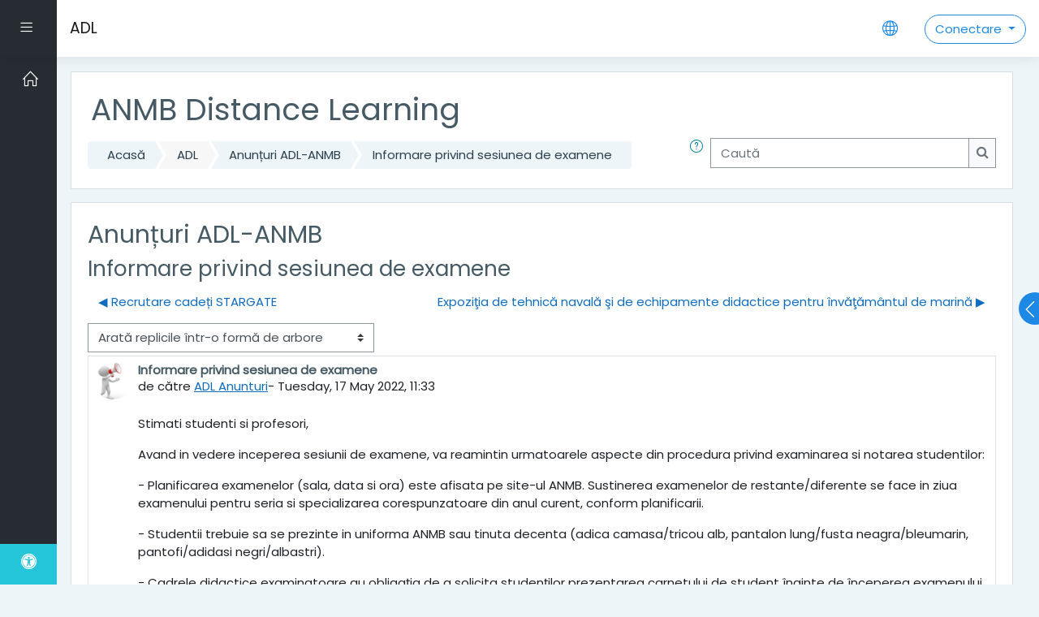

--- FILE ---
content_type: text/html; charset=utf-8
request_url: https://adl.anmb.ro/mod/forum/discuss.php?d=9491
body_size: 13390
content:
<!DOCTYPE html>

    <html  dir="ltr" lang="ro" xml:lang="ro">
    <head>
        <title>ADL: Informare privind sesiunea de examene</title>
        <link rel="shortcut icon" href="https://adl.anmb.ro/theme/image.php/moove/theme/1731256043/favicon" />
        <meta http-equiv="Content-Type" content="text/html; charset=utf-8" />
<meta name="keywords" content="moodle, ADL: Informare privind sesiunea de examene" />
<link rel="stylesheet" type="text/css" href="https://adl.anmb.ro/theme/yui_combo.php?rollup/3.17.2/yui-moodlesimple-min.css" /><script id="firstthemesheet" type="text/css">/** Required in order to fix style inclusion problems in IE with YUI **/</script><link rel="stylesheet" type="text/css" href="https://adl.anmb.ro/theme/styles.php/moove/1731256043_1694956756/all" />
<script>
//<![CDATA[
var M = {}; M.yui = {};
M.pageloadstarttime = new Date();
M.cfg = {"wwwroot":"https:\/\/adl.anmb.ro","sesskey":"IqqWkSJl3p","sessiontimeout":"14400","sessiontimeoutwarning":1200,"themerev":"1731256043","slasharguments":1,"theme":"moove","iconsystemmodule":"core\/icon_system_fontawesome","jsrev":"1731256043","admin":"admin","svgicons":true,"usertimezone":"Europa\/Bucure\u0219ti","contextid":8538,"langrev":1764901202,"templaterev":"1731256043"};var yui1ConfigFn = function(me) {if(/-skin|reset|fonts|grids|base/.test(me.name)){me.type='css';me.path=me.path.replace(/\.js/,'.css');me.path=me.path.replace(/\/yui2-skin/,'/assets/skins/sam/yui2-skin')}};
var yui2ConfigFn = function(me) {var parts=me.name.replace(/^moodle-/,'').split('-'),component=parts.shift(),module=parts[0],min='-min';if(/-(skin|core)$/.test(me.name)){parts.pop();me.type='css';min=''}
if(module){var filename=parts.join('-');me.path=component+'/'+module+'/'+filename+min+'.'+me.type}else{me.path=component+'/'+component+'.'+me.type}};
YUI_config = {"debug":false,"base":"https:\/\/adl.anmb.ro\/lib\/yuilib\/3.17.2\/","comboBase":"https:\/\/adl.anmb.ro\/theme\/yui_combo.php?","combine":true,"filter":null,"insertBefore":"firstthemesheet","groups":{"yui2":{"base":"https:\/\/adl.anmb.ro\/lib\/yuilib\/2in3\/2.9.0\/build\/","comboBase":"https:\/\/adl.anmb.ro\/theme\/yui_combo.php?","combine":true,"ext":false,"root":"2in3\/2.9.0\/build\/","patterns":{"yui2-":{"group":"yui2","configFn":yui1ConfigFn}}},"moodle":{"name":"moodle","base":"https:\/\/adl.anmb.ro\/theme\/yui_combo.php?m\/1731256043\/","combine":true,"comboBase":"https:\/\/adl.anmb.ro\/theme\/yui_combo.php?","ext":false,"root":"m\/1731256043\/","patterns":{"moodle-":{"group":"moodle","configFn":yui2ConfigFn}},"filter":null,"modules":{"moodle-core-lockscroll":{"requires":["plugin","base-build"]},"moodle-core-popuphelp":{"requires":["moodle-core-tooltip"]},"moodle-core-blocks":{"requires":["base","node","io","dom","dd","dd-scroll","moodle-core-dragdrop","moodle-core-notification"]},"moodle-core-dragdrop":{"requires":["base","node","io","dom","dd","event-key","event-focus","moodle-core-notification"]},"moodle-core-languninstallconfirm":{"requires":["base","node","moodle-core-notification-confirm","moodle-core-notification-alert"]},"moodle-core-tooltip":{"requires":["base","node","io-base","moodle-core-notification-dialogue","json-parse","widget-position","widget-position-align","event-outside","cache-base"]},"moodle-core-chooserdialogue":{"requires":["base","panel","moodle-core-notification"]},"moodle-core-actionmenu":{"requires":["base","event","node-event-simulate"]},"moodle-core-event":{"requires":["event-custom"]},"moodle-core-handlebars":{"condition":{"trigger":"handlebars","when":"after"}},"moodle-core-maintenancemodetimer":{"requires":["base","node"]},"moodle-core-notification":{"requires":["moodle-core-notification-dialogue","moodle-core-notification-alert","moodle-core-notification-confirm","moodle-core-notification-exception","moodle-core-notification-ajaxexception"]},"moodle-core-notification-dialogue":{"requires":["base","node","panel","escape","event-key","dd-plugin","moodle-core-widget-focusafterclose","moodle-core-lockscroll"]},"moodle-core-notification-alert":{"requires":["moodle-core-notification-dialogue"]},"moodle-core-notification-confirm":{"requires":["moodle-core-notification-dialogue"]},"moodle-core-notification-exception":{"requires":["moodle-core-notification-dialogue"]},"moodle-core-notification-ajaxexception":{"requires":["moodle-core-notification-dialogue"]},"moodle-core-formchangechecker":{"requires":["base","event-focus","moodle-core-event"]},"moodle-core_availability-form":{"requires":["base","node","event","event-delegate","panel","moodle-core-notification-dialogue","json"]},"moodle-backup-confirmcancel":{"requires":["node","node-event-simulate","moodle-core-notification-confirm"]},"moodle-backup-backupselectall":{"requires":["node","event","node-event-simulate","anim"]},"moodle-course-categoryexpander":{"requires":["node","event-key"]},"moodle-course-dragdrop":{"requires":["base","node","io","dom","dd","dd-scroll","moodle-core-dragdrop","moodle-core-notification","moodle-course-coursebase","moodle-course-util"]},"moodle-course-formatchooser":{"requires":["base","node","node-event-simulate"]},"moodle-course-util":{"requires":["node"],"use":["moodle-course-util-base"],"submodules":{"moodle-course-util-base":{},"moodle-course-util-section":{"requires":["node","moodle-course-util-base"]},"moodle-course-util-cm":{"requires":["node","moodle-course-util-base"]}}},"moodle-course-management":{"requires":["base","node","io-base","moodle-core-notification-exception","json-parse","dd-constrain","dd-proxy","dd-drop","dd-delegate","node-event-delegate"]},"moodle-form-dateselector":{"requires":["base","node","overlay","calendar"]},"moodle-form-shortforms":{"requires":["node","base","selector-css3","moodle-core-event"]},"moodle-form-passwordunmask":{"requires":[]},"moodle-question-preview":{"requires":["base","dom","event-delegate","event-key","core_question_engine"]},"moodle-question-searchform":{"requires":["base","node"]},"moodle-question-chooser":{"requires":["moodle-core-chooserdialogue"]},"moodle-availability_completion-form":{"requires":["base","node","event","moodle-core_availability-form"]},"moodle-availability_date-form":{"requires":["base","node","event","io","moodle-core_availability-form"]},"moodle-availability_grade-form":{"requires":["base","node","event","moodle-core_availability-form"]},"moodle-availability_group-form":{"requires":["base","node","event","moodle-core_availability-form"]},"moodle-availability_grouping-form":{"requires":["base","node","event","moodle-core_availability-form"]},"moodle-availability_password-form":{"requires":["base","node","event","event-valuechange","moodle-core_availability-form"]},"moodle-availability_password-popup":{"requires":["base","node","event","moodle-core-notification-dialogue","io-base"]},"moodle-availability_profile-form":{"requires":["base","node","event","moodle-core_availability-form"]},"moodle-mod_assign-history":{"requires":["node","transition"]},"moodle-mod_attendance-groupfilter":{"requires":["base","node"]},"moodle-mod_customcert-rearrange":{"requires":["dd-delegate","dd-drag"]},"moodle-mod_quiz-autosave":{"requires":["base","node","event","event-valuechange","node-event-delegate","io-form"]},"moodle-mod_quiz-dragdrop":{"requires":["base","node","io","dom","dd","dd-scroll","moodle-core-dragdrop","moodle-core-notification","moodle-mod_quiz-quizbase","moodle-mod_quiz-util-base","moodle-mod_quiz-util-page","moodle-mod_quiz-util-slot","moodle-course-util"]},"moodle-mod_quiz-toolboxes":{"requires":["base","node","event","event-key","io","moodle-mod_quiz-quizbase","moodle-mod_quiz-util-slot","moodle-core-notification-ajaxexception"]},"moodle-mod_quiz-modform":{"requires":["base","node","event"]},"moodle-mod_quiz-util":{"requires":["node","moodle-core-actionmenu"],"use":["moodle-mod_quiz-util-base"],"submodules":{"moodle-mod_quiz-util-base":{},"moodle-mod_quiz-util-slot":{"requires":["node","moodle-mod_quiz-util-base"]},"moodle-mod_quiz-util-page":{"requires":["node","moodle-mod_quiz-util-base"]}}},"moodle-mod_quiz-questionchooser":{"requires":["moodle-core-chooserdialogue","moodle-mod_quiz-util","querystring-parse"]},"moodle-mod_quiz-quizbase":{"requires":["base","node"]},"moodle-message_airnotifier-toolboxes":{"requires":["base","node","io"]},"moodle-filter_glossary-autolinker":{"requires":["base","node","io-base","json-parse","event-delegate","overlay","moodle-core-event","moodle-core-notification-alert","moodle-core-notification-exception","moodle-core-notification-ajaxexception"]},"moodle-filter_mathjaxloader-loader":{"requires":["moodle-core-event"]},"moodle-editor_atto-editor":{"requires":["node","transition","io","overlay","escape","event","event-simulate","event-custom","node-event-html5","node-event-simulate","yui-throttle","moodle-core-notification-dialogue","moodle-core-notification-confirm","moodle-editor_atto-rangy","handlebars","timers","querystring-stringify"]},"moodle-editor_atto-plugin":{"requires":["node","base","escape","event","event-outside","handlebars","event-custom","timers","moodle-editor_atto-menu"]},"moodle-editor_atto-menu":{"requires":["moodle-core-notification-dialogue","node","event","event-custom"]},"moodle-editor_atto-rangy":{"requires":[]},"moodle-report_eventlist-eventfilter":{"requires":["base","event","node","node-event-delegate","datatable","autocomplete","autocomplete-filters"]},"moodle-report_loglive-fetchlogs":{"requires":["base","event","node","io","node-event-delegate"]},"moodle-gradereport_grader-gradereporttable":{"requires":["base","node","event","handlebars","overlay","event-hover"]},"moodle-gradereport_history-userselector":{"requires":["escape","event-delegate","event-key","handlebars","io-base","json-parse","moodle-core-notification-dialogue"]},"moodle-tool_capability-search":{"requires":["base","node"]},"moodle-tool_lp-dragdrop-reorder":{"requires":["moodle-core-dragdrop"]},"moodle-tool_monitor-dropdown":{"requires":["base","event","node"]},"moodle-assignfeedback_editpdf-editor":{"requires":["base","event","node","io","graphics","json","event-move","event-resize","transition","querystring-stringify-simple","moodle-core-notification-dialog","moodle-core-notification-alert","moodle-core-notification-warning","moodle-core-notification-exception","moodle-core-notification-ajaxexception"]},"moodle-atto_accessibilitychecker-button":{"requires":["color-base","moodle-editor_atto-plugin"]},"moodle-atto_accessibilityhelper-button":{"requires":["moodle-editor_atto-plugin"]},"moodle-atto_align-button":{"requires":["moodle-editor_atto-plugin"]},"moodle-atto_bold-button":{"requires":["moodle-editor_atto-plugin"]},"moodle-atto_charmap-button":{"requires":["moodle-editor_atto-plugin"]},"moodle-atto_clear-button":{"requires":["moodle-editor_atto-plugin"]},"moodle-atto_collapse-button":{"requires":["moodle-editor_atto-plugin"]},"moodle-atto_emojipicker-button":{"requires":["moodle-editor_atto-plugin"]},"moodle-atto_emoticon-button":{"requires":["moodle-editor_atto-plugin"]},"moodle-atto_equation-button":{"requires":["moodle-editor_atto-plugin","moodle-core-event","io","event-valuechange","tabview","array-extras"]},"moodle-atto_fullscreen-button":{"requires":["event-resize","moodle-editor_atto-plugin"]},"moodle-atto_h5p-button":{"requires":["moodle-editor_atto-plugin"]},"moodle-atto_html-button":{"requires":["promise","moodle-editor_atto-plugin","moodle-atto_html-beautify","moodle-atto_html-codemirror","event-valuechange"]},"moodle-atto_html-codemirror":{"requires":["moodle-atto_html-codemirror-skin"]},"moodle-atto_html-beautify":{},"moodle-atto_image-button":{"requires":["moodle-editor_atto-plugin"]},"moodle-atto_indent-button":{"requires":["moodle-editor_atto-plugin"]},"moodle-atto_italic-button":{"requires":["moodle-editor_atto-plugin"]},"moodle-atto_link-button":{"requires":["moodle-editor_atto-plugin"]},"moodle-atto_managefiles-button":{"requires":["moodle-editor_atto-plugin"]},"moodle-atto_managefiles-usedfiles":{"requires":["node","escape"]},"moodle-atto_media-button":{"requires":["moodle-editor_atto-plugin","moodle-form-shortforms"]},"moodle-atto_noautolink-button":{"requires":["moodle-editor_atto-plugin"]},"moodle-atto_orderedlist-button":{"requires":["moodle-editor_atto-plugin"]},"moodle-atto_recordrtc-button":{"requires":["moodle-editor_atto-plugin","moodle-atto_recordrtc-recording"]},"moodle-atto_recordrtc-recording":{"requires":["moodle-atto_recordrtc-button"]},"moodle-atto_rtl-button":{"requires":["moodle-editor_atto-plugin"]},"moodle-atto_strike-button":{"requires":["moodle-editor_atto-plugin"]},"moodle-atto_subscript-button":{"requires":["moodle-editor_atto-plugin"]},"moodle-atto_superscript-button":{"requires":["moodle-editor_atto-plugin"]},"moodle-atto_table-button":{"requires":["moodle-editor_atto-plugin","moodle-editor_atto-menu","event","event-valuechange"]},"moodle-atto_teamsmeeting-button":{"requires":["moodle-editor_atto-plugin"]},"moodle-atto_title-button":{"requires":["moodle-editor_atto-plugin"]},"moodle-atto_underline-button":{"requires":["moodle-editor_atto-plugin"]},"moodle-atto_undo-button":{"requires":["moodle-editor_atto-plugin"]},"moodle-atto_unorderedlist-button":{"requires":["moodle-editor_atto-plugin"]}}},"gallery":{"name":"gallery","base":"https:\/\/adl.anmb.ro\/lib\/yuilib\/gallery\/","combine":true,"comboBase":"https:\/\/adl.anmb.ro\/theme\/yui_combo.php?","ext":false,"root":"gallery\/1731256043\/","patterns":{"gallery-":{"group":"gallery"}}}},"modules":{"core_filepicker":{"name":"core_filepicker","fullpath":"https:\/\/adl.anmb.ro\/lib\/javascript.php\/1731256043\/repository\/filepicker.js","requires":["base","node","node-event-simulate","json","async-queue","io-base","io-upload-iframe","io-form","yui2-treeview","panel","cookie","datatable","datatable-sort","resize-plugin","dd-plugin","escape","moodle-core_filepicker","moodle-core-notification-dialogue"]},"core_comment":{"name":"core_comment","fullpath":"https:\/\/adl.anmb.ro\/lib\/javascript.php\/1731256043\/comment\/comment.js","requires":["base","io-base","node","json","yui2-animation","overlay","escape"]},"mathjax":{"name":"mathjax","fullpath":"https:\/\/cdn.jsdelivr.net\/npm\/mathjax@2.7.9\/MathJax.js?delayStartupUntil=configured"}}};
M.yui.loader = {modules: {}};

//]]>
</script>
<link rel="alternate" type="application/rss+xml" title="ADL: Anunțuri ADL-ANMB" href="https://adl.anmb.ro/rss/file.php/8538/11e960a8aca5bf2b38f8802bd487e0a6/mod_forum/403/rss.xml" />
<link rel="apple-touch-icon" sizes="180x180" href="/apple-touch-icon.png">
<link rel="icon" type="image/png" sizes="32x32" href="/favicon-32x32.png">
<link rel="icon" type="image/png" sizes="192x192" href="/android-chrome-192x192.png">
<link rel="icon" type="image/png" sizes="16x16" href="/favicon-16x16.png">
<link rel="manifest" href="/site.webmanifest">
<link rel="mask-icon" href="/safari-pinned-tab.svg" color="#5bbad5">
<meta name="msapplication-TileColor" content="#da532c">
<meta name="msapplication-TileImage" content="/mstile-144x144.png">
<meta name="theme-color" content="#ffffff">

<script src="https://cdn.onesignal.com/sdks/OneSignalSDK.js" async=""></script>
<script>
  var OneSignal = window.OneSignal || [];
  OneSignal.push(function() {
    OneSignal.init({
      appId: "bec3b485-448f-4175-aeb7-c783a3a519a6",
    });
  });
</script>

<!-- Google tag (gtag.js) -->
<script async src="https://www.googletagmanager.com/gtag/js?id=G-YVT342L9K8"></script>
<script>
  window.dataLayer = window.dataLayer || [];
  function gtag(){dataLayer.push(arguments);}
  gtag('js', new Date());
  gtag('config', 'G-YVT342L9K8');
</script>
        <meta charset="utf-8">
        <meta http-equiv="X-UA-Compatible" content="IE=edge">
        <meta name="viewport" content="width=device-width, initial-scale=1.0, user-scalable=0, minimal-ui">
    
        <link href="https://fonts.googleapis.com/css?family=Poppins" rel="stylesheet">
    </head>
    
    <body  id="page-mod-forum-discuss" class="format-site  path-mod path-mod-forum chrome dir-ltr lang-ro yui-skin-sam yui3-skin-sam adl-anmb-ro pagelayout-incourse course-1 context-8538 cmid-3846 notloggedin ">
<div class="toast-wrapper mx-auto py-0 fixed-top" role="status" aria-live="polite"></div>
    

<div id="accessibilitybar" class="fixed-top">
    <div class="container">
        <div class="bars">
            <div class="fontsize">
                <span>Dimensiunea caracterelor</span>
                <ul>
                    <li><a class="btn btn-default" data-action="decrease" title="Reduceți dimensiunea caracterelor" id="fontsize_dec">A-</a></li>
                    <li><a class="btn btn-default" data-action="reset" title="Resetați dimensiunea caracterelor" id="fontsize_reset">A</a></li>
                    <li><a class="btn btn-default" data-action="increase" title="Măriți dimensiunea caracterelor" id="fontsize_inc">A+</a></li>
                </ul>
            </div>
            <div class="sitecolor">
                <span>Culorile sitelui</span>
                <ul>
                    <li><a class="btn btn-default" data-action="reset" title="Reduceți culorile sitelui" id="sitecolor_color1">R</a></li>
                    <li><a class="btn btn-default" data-action="sitecolor-color-2" title="Contrast mic 1" id="sitecolor_color2">A</a></li>
                    <li><a class="btn btn-default" data-action="sitecolor-color-3" title="Contrast mic 2" id="sitecolor_color3">A</a></li>
                    <li><a class="btn btn-default" data-action="sitecolor-color-4" title="Contrast mare" id="sitecolor_color4">A</a></li>
                </ul>
            </div>
        </div>
    </div>
</div>
<nav class="fixed-top navbar navbar-light navbar-expand moodle-has-zindex">
        <div data-region="drawer-toggle" class="d-inline-block mr-3 drawer-toggle">
            <button aria-expanded="false" aria-controls="nav-drawer" type="button" class="btn nav-link float-sm-left mr-1" data-action="toggle-drawer" data-side="left" data-preference="drawer-open-nav"><i class="slicon-menu"></i><span class="sr-only">Panou lateral</span></button>
        </div>

    <a href="https://adl.anmb.ro" class="navbar-brand 
            d-none d-sm-inline
            ">
            <span class="site-name d-none d-md-inline">ADL</span>
    </a>

    <ul class="navbar-nav d-none d-md-flex custom-menus">
        <!-- custom_menu -->
        
        <!-- page_heading_menu -->
        
    </ul>
    <ul class="nav navbar-nav ml-auto">
        <div class="d-none d-lg-block">
            
        </div>

        <li class="nav-item lang-menu">
            <div class="dropdown nav-item">
    <a class="dropdown-toggle nav-link" id="drop-down-6968f0b4db1916968f0b4d310117" data-toggle="dropdown" aria-haspopup="true" aria-expanded="false" href="#">
        <i class="slicon-globe"></i>
    </a>
    <div class="dropdown-menu" aria-labelledby="drop-down-6968f0b4db1916968f0b4d310117">
                <a class="dropdown-item" href="https://adl.anmb.ro/mod/forum/discuss.php?d=9491&amp;lang=en" title="Limbă">English ‎(en)‎</a>
                <a class="dropdown-item" href="https://adl.anmb.ro/mod/forum/discuss.php?d=9491&amp;lang=ro" title="Limbă">Română ‎(ro)‎</a>
    </div>
</div>
        </li>

        

        <li class="usermenu d-none d-lg-block">
    <div class="dropdown">
        <a class="btn btn-login-top dropdown-toggle" data-toggle="dropdown" aria-haspopup="true" aria-expanded="false">
            Conectare
        </a>

        <div class="dropdown-menu dropdown-menu-right" id="loginbox">
            <div class="card">
                <div class="card-body">
                    <h3>Acces la platformă</h3>
                    <form class="signup-form" action="https://adl.anmb.ro/login/index.php" method="POST" role="form">
                        <input type="hidden" name="logintoken" value="vyEzT70h8dMESOac2wlNTkiYiGZUJPlH">
                        <label for="username">
                                Nume de utilizator/ e-mail
                        </label>
                        <div class="input-group">
                            <div class="input-group-addon"><i class="fa fa-envelope add-on"></i></div>
                            <input type="text" class="form-control" id="username" name="username" placeholder="Nume de utilizator" required />
                        </div>
                
                        <label for="password">Parolă</label>
                        <div class="input-group">
                            <div class="input-group-addon"><i class="fa fa-lock add-on"></i></div>
                            <input type="password" class="form-control" id="password" name="password" placeholder="Parolă" required />
                        </div>
                
                        <div class="sign-up-btn">
                            <button type="submit" class="btn btn-primary">Conectare</button>
                        </div>
                    </form>
                
                
                    <p class="my-2"><a href="https://adl.anmb.ro/login/forgot_password.php">Ați uitat numele de utilizator sau parola?</a></p>
                
                
                        <form action="https://adl.anmb.ro/login/index.php" method="post" id="guestlogin">
                            <input type="hidden" name="username" value="guest" />
                            <input type="hidden" name="password" value="guest" />
                            <input type="hidden" name="logintoken" value="vyEzT70h8dMESOac2wlNTkiYiGZUJPlH">
                            <button class="btn btn-default btn-block mt-2" type="submit">Conectați-vă ca vizitator</button>
                        </form>
                </div>
            </div>
        </div>
    </div>
</li>
<li class="usermenu d-lg-none">
    <a class="btn btn-login-top" href="https://adl.anmb.ro/login/index.php">Conectare</a>
</li>
    </ul>
</nav>
    
    <div id="page-wrapper">
    
        <div>
    <a class="sr-only sr-only-focusable" href="#maincontent">Sari la conţinutul principal</a>
</div><script src="https://adl.anmb.ro/lib/javascript.php/1731256043/lib/babel-polyfill/polyfill.min.js"></script>
<script src="https://adl.anmb.ro/lib/javascript.php/1731256043/lib/polyfills/polyfill.js"></script>
<script src="https://adl.anmb.ro/theme/yui_combo.php?rollup/3.17.2/yui-moodlesimple-min.js"></script><script src="https://adl.anmb.ro/lib/javascript.php/1731256043/lib/javascript-static.js"></script>
<script>
//<![CDATA[
document.body.className += ' jsenabled';
//]]>
</script>


    <div id="page" class="container-fluid d-print-block">
        <header id="page-header" class="row">
    <div class="col-12 pt-3 pb-3">
        <div class="card ">
            <div class="card-body ">
                <div class="d-flex align-items-center">
                    <div class="mr-auto">
                        <div class="page-context-header"><div class="page-header-headings"><h1>ANMB Distance Learning</h1></div></div>
                    </div>

                    <div class="header-actions-container flex-shrink-0" data-region="header-actions-container">
                    </div>
                </div>
                <div class="d-flex flex-wrap">
                    <div id="page-navbar">
                        <nav>
    <ol class="breadcrumb">
                <li class="breadcrumb-item"><a href="https://adl.anmb.ro/" >Acasă</a></li>
                <li class="breadcrumb-item"><span class="no-link">ADL</span></li>
                <li class="breadcrumb-item"><a href="https://adl.anmb.ro/mod/forum/view.php?id=3846" title="Forum">Anunțuri ADL-ANMB</a></li>
                <li class="breadcrumb-item"><a href="https://adl.anmb.ro/mod/forum/discuss.php?d=9491" >Informare privind sesiunea de examene</a></li>
    </ol>
</nav>
                    </div>
                    <div class="ml-auto d-flex">
                        <a class="btn btn-link p-0" role="button"
        data-container="body" data-toggle="popover"
        data-placement="right" data-content="&lt;div class=&quot;no-overflow&quot;&gt;&lt;p&gt;Pentru căutarea de bază a unuia sau a mai multor cuvinte oriunde în text, trebuie doar să le tastați separat prin spații. Se folosesc toate cuvintele mai lungi de două caractere.&lt;/p&gt;

&lt;p&gt;Pentru căutare avansată, apăsați butonul de căutare, fără să tastați ceva în caseta de căutare, pentru a accesa formularul de căutare avansată.&lt;/p&gt;
&lt;/div&gt; "
        data-html="true" tabindex="0" data-trigger="focus">
      <i class="icon fa slicon-question text-info fa-fw "  title="Asistență Caută" role="img" aria-label="Asistență Caută"></i>
    </a>
<div class="simplesearchform ">
    <form autocomplete="off" action="https://adl.anmb.ro/mod/forum/search.php" method="get" accept-charset="utf-8" class="mform form-inline simplesearchform">
        <input type="hidden" name="id" value="1">
    <div class="input-group">
        <label for="searchinput-6968f0b4d30fe6968f0b4d31011">
            <span class="sr-only">Caută</span>
        </label>
        <input type="text"
           id="searchinput-6968f0b4d30fe6968f0b4d31011"
           class="form-control"
           placeholder="Caută"
           aria-label="Caută"
           name="search"
           data-region="input"
           autocomplete="off"
           value=""
        >
        <div class="input-group-append">
            <button type="submit" class="btn btn-submit  search-icon">
                <i class="icon fa fa-search fa-fw "   ></i>
                <span class="sr-only">Caută</span>
            </button>
        </div>

    </div>
    </form>
</div>
                    </div>
                    <div id="course-header">
                        
                    </div>
                </div>
            </div>
        </div>
    </div>
</header>

        <div id="page-content" class="row pb-3 d-print-block">
            <div id="region-main-box" class="col-12">

                <section id="region-main">
                    <div class="card">
                        <div class="card-body">
                            <span class="notifications" id="user-notifications"></span>
                            <div role="main"><span id="maincontent"></span><h2>Anunțuri ADL-ANMB</h2><h3 class="discussionname">Informare privind sesiunea de examene</h3><div id="discussion-container-6968f0b4e04e96968f0b4d310121" data-content="forum-discussion">
    <div class="discussion-nav clearfix"><ul><li class="prev-discussion"><a aria-label="Discuții precedente: Recrutare cadeți STARGATE" class="btn btn-link" href="https://adl.anmb.ro/mod/forum/discuss.php?d=9400">&#x25C0;&#xFE0E; Recrutare cadeți STARGATE</a></li><li class="next-discussion"><a aria-label="Următoarea discuție: Expoziţia de tehnică navală şi de echipamente didactice pentru învăţământul de marină" class="btn btn-link" href="https://adl.anmb.ro/mod/forum/discuss.php?d=9504">Expoziţia de tehnică navală şi de echipamente didactice pentru învăţământul de marină &#x25B6;&#xFE0E;</a></li></ul></div>

    <div class="d-flex flex-wrap mb-1">
        <div></div>
        <div class=""><div class="singleselect d-inline-block">
    <form method="get" action="https://adl.anmb.ro/mod/forum/discuss.php" class="form-inline" id="mode">
            <input type="hidden" name="d" value="9491">
            <label for="single_select6968f0b4d310120" class="accesshide">
                Afişează mod
            </label>
        <select  id="single_select6968f0b4d310120" class="custom-select singleselect" name="mode"
                 >
                    <option  value="1" >Arată replicile liniar, mai întâi cele vechi</option>
                    <option  value="-1" >Arată replicile liniar, mai întâi cele recente</option>
                    <option  value="2" >Arată replicile într-o formă întreţesută</option>
                    <option  value="3" selected>Arată replicile într-o formă de arbore</option>
        </select>
        <noscript>
            <input type="submit" class="btn btn-secondary ml-1" value="Mergi">
        </noscript>
    </form>
</div></div>
        <div class="ml-2"></div>
    </div>


<article
        id="p12472"
        class="forum-post-container mb-2"
        data-post-id="12472"
        data-region="post"
        data-target="12472-target"
        tabindex="0"
        aria-labelledby="post-header-12472-6968f0b4df0c96968f0b4d310119"
        aria-describedby="post-content-12472"
    >
        <div
            class="d-flex border p-2 mb-2 forumpost focus-target  firstpost starter"
            aria-label='Informare privind sesiunea de examene de către ADL Anunturi'
            data-post-id="12472" data-content="forum-post"
        >
            
    
            <div class="d-flex flex-column w-100"  data-region-content="forum-post-core">
                <header id="post-header-12472-6968f0b4df0c96968f0b4d310119" class="mb-2 header row d-flex">
                            <div class="mr-2" style="width: 45px;">
                                    <img
                                        class="rounded-circle w-100"
                                        src="https://adl.anmb.ro/pluginfile.php/31019/user/icon/moove/f1?rev=258640"
                                        alt="Fotografia lui ADL Anunturi"
                                        aria-hidden="true"
                                        title="Fotografia lui ADL Anunturi"
                                    >
                            </div>
                    <div class="d-flex flex-column">
                            <h3 class="h6 font-weight-bold mb-0" data-region-content="forum-post-core-subject" data-reply-subject="Re: Informare privind sesiunea de examene" >Informare privind sesiunea de examene</h3>
                            <div class="mb-3" tabindex="-1">
                                de către <a href="https://adl.anmb.ro/user/view.php?id=4133&course=1">ADL Anunturi</a>- <time datetime="2022-05-17T11:33:53+03:00">Tuesday, 17 May 2022, 11:33</time>
                        </div>
                            <span class="sr-only">Număr de răspunsuri: 0</span>
                    </div>
                </header>
    
                <div class="d-flex body-content-container">
                            <div class="mr-2 author-groups-container" style="width: 45px; flex-shrink: 0">
                            </div>
    
                    <div class="no-overflow w-100 content-alignment-container">
                        <div id="post-content-12472" class="post-content-container">
                            <p>Stimati studenti si profesori,</p><p>Avand in vedere inceperea sesiunii de examene, va reamintin urmatoarele aspecte din procedura privind examinarea si notarea studentilor:<br /></p><p>- Planificarea examenelor (sala, data si ora) este afisata pe site-ul ANMB. Sustinerea examenelor de restante/diferente se face in ziua examenului pentru seria si specializarea corespunzatoare din anul curent, conform planificarii.<br /></p><p>- Studentii trebuie sa se prezinte in uniforma ANMB sau tinuta decenta (adica camasa/tricou alb, pantalon lung/fusta neagra/bleumarin, pantofi/adidasi negri/albastri).<br /></p><p>- Cadrele didactice examinatoare au obligaţia de a solicita studenţilor prezentarea carnetului de student înainte de începerea examenului.<br /></p><p>- Studentii care nu au achitat ultima rata a taxei de scolarizare nu au dreptul de a sustine examenele planificate in aceasta sesiune.<br /></p><p>Succes la examene!<br /></p>
                        </div>
    
    
    
                            
    
    
                                <div class="d-flex flex-wrap">
                                        <div
                                            class="post-actions d-flex align-self-end justify-content-end flex-wrap ml-auto"
                                            data-region="post-actions-container"
                                            role="menubar"
                                            aria-label='Informare privind sesiunea de examene de către ADL Anunturi'
                                            aria-controls="p12472"
                                        >
                                                    <a
                                                        data-region="post-action"
                                                        href="https://adl.anmb.ro/mod/forum/discuss.php?d=9491#p12472"
                                                        class="btn btn-link"
                                                        title="Link permanent către această postare"
                                                        aria-label="Link permanent către această postare"
                                                        role="menuitem"
                                                    >
                                                        Permalink
                                                    </a>
                                        </div>
                                </div>
    
                            
                    </div>
                </div>
            </div>
        </div>
    
        <div class="indent" data-region="replies-container">
        </div>
    </article>

<div class="discussion-nav clearfix"><ul><li class="prev-discussion"><a aria-label="Discuții precedente: Recrutare cadeți STARGATE" class="btn btn-link" href="https://adl.anmb.ro/mod/forum/discuss.php?d=9400">&#x25C0;&#xFE0E; Recrutare cadeți STARGATE</a></li><li class="next-discussion"><a aria-label="Următoarea discuție: Expoziţia de tehnică navală şi de echipamente didactice pentru învăţământul de marină" class="btn btn-link" href="https://adl.anmb.ro/mod/forum/discuss.php?d=9504">Expoziţia de tehnică navală şi de echipamente didactice pentru învăţământul de marină &#x25B6;&#xFE0E;</a></li></ul></div>
</div></div>
                            
                        </div>
                    </div>

                    <div class="card activity-navigation">
    <div class="card-body">
        <div class="row">
    <div class="col-md-4">                <div id="prev-activity" class="float-left">
                        <span class="nav-guide">
                            Previous activity
                        </span>
                            <a href="https://adl.anmb.ro/mod/page/view.php?id=452&forceview=1" id="prev-activity-link" class="btn btn-link" >&#x25C0;&#xFE0E; Sunt student. Cum imi accesez contul?</a>
                </div>
</div>
    <div class="col-md-4">                <div class="mdl-align">
                    <div class="urlselect">
    <form method="post" action="https://adl.anmb.ro/course/jumpto.php" class="form-inline" id="url_select_f6968f0b4d310118">
        <input type="hidden" name="sesskey" value="IqqWkSJl3p">
            <label for="jump-to-activity" class="sr-only">
                Sari la...
            </label>
        <select  id="jump-to-activity" class="custom-select urlselect" name="jump"
                 >
                    <option value="" selected>Sari la...</option>
                    <option value="/mod/page/view.php?id=452&amp;forceview=1" >Sunt student. Cum imi accesez contul?</option>
                    <option value="/mod/forum/view.php?id=10872&amp;forceview=1" >Anunțuri FNMN</option>
                    <option value="/mod/forum/view.php?id=11104&amp;forceview=1" >Anunțuri FIM</option>
                    <option value="/mod/page/view.php?id=17798&amp;forceview=1" >Politica de confidentialitate</option>
                    <option value="/mod/feedback/view.php?id=15313&amp;forceview=1" >Chestionar</option>
        </select>
            <noscript>
                <input type="submit" class="btn btn-secondary ml-1" value="Mergi">
            </noscript>
    </form>
</div>

                </div>
</div>
    <div class="col-md-4">                <div id="next-activity" class="float-right">
                        <span class="nav-guide">
                            următoarea activitate
                        </span>
                            <a href="https://adl.anmb.ro/mod/forum/view.php?id=10872&forceview=1" id="next-activity-link" class="btn btn-link" >Anunțuri FNMN &#x25B6;&#xFE0E;</a>
                </div>
</div>
</div>
    </div>
</div>
                </section>
            </div>
        </div>
    </div>

            <i id="sidepreopen-control"
                aria-expanded="false"
                aria-controls="sidepre-blocks"
                data-action="toggle-drawer"
                data-side="right"
                data-preference="sidepre-open"
                title="Afișează/ascunde block-uri">
            </i>
    
            <section id="sidepre-blocks" data-region="blocks-column" class="hidden-print">
                <aside id="block-region-side-pre" class="block-region" data-blockregion="side-pre" data-droptarget="1"><a href="#sb-2" class="sr-only sr-only-focusable">Omite Meniu principal</a>

<section id="inst40525"
     class=" block_navigation block  card mb-3"
     role="navigation"
     data-block="navigation"
          aria-labelledby="instance-40525-header"
     >

    <div class="card-body p-3">

            <h5 id="instance-40525-header" class="card-title d-inline">Meniu principal</h5>


        <div class="card-text content mt-3">
            <ul class="block_tree list" role="tree" data-ajax-loader="block_navigation/nav_loader"><li class="type_unknown depth_1 contains_branch" role="treeitem" aria-expanded="true" aria-owns="random6968f0b4d31013_group" data-collapsible="false" aria-labelledby="random6968f0b4d31012_label_1_1"><p class="tree_item branch canexpand navigation_node"><a tabindex="-1" id="random6968f0b4d31012_label_1_1" href="https://adl.anmb.ro/">Acasă</a></p><ul id="random6968f0b4d31013_group" role="group"><li class="type_activity depth_2 item_with_icon" role="treeitem" aria-labelledby="random6968f0b4d31014_label_2_3"><p class="tree_item hasicon"><a tabindex="-1" id="random6968f0b4d31014_label_2_3" title="Pagină" href="https://adl.anmb.ro/mod/page/view.php?id=452"><img class="icon navicon" alt="Pagină" title="Pagină" src="https://adl.anmb.ro/theme/image.php/moove/page/1731256043/icon" /><span class="item-content-wrap">Sunt student. Cum imi accesez contul?</span></a></p></li><li class="type_activity depth_2 item_with_icon contains_branch" role="treeitem" aria-expanded="true" aria-owns="random6968f0b4d31016_group" aria-labelledby="random6968f0b4d31014_label_2_4"><p class="tree_item hasicon branch"><a tabindex="-1" id="random6968f0b4d31014_label_2_4" title="Forum" href="https://adl.anmb.ro/mod/forum/view.php?id=3846"><img class="icon navicon" alt="Forum" title="Forum" src="https://adl.anmb.ro/theme/image.php/moove/forum/1731256043/icon" /><span class="item-content-wrap">Anunțuri ADL-ANMB</span></a></p><ul id="random6968f0b4d31016_group" role="group"><li class="type_custom depth_3 item_with_icon current_branch" role="treeitem" aria-labelledby="random6968f0b4d31017_label_3_5"><p class="tree_item hasicon active_tree_node"><a tabindex="-1" id="random6968f0b4d31017_label_3_5" href="https://adl.anmb.ro/mod/forum/discuss.php?d=9491"><i class="icon fa slicon-options fa-fw navicon"   ></i><span class="item-content-wrap">Informare privind sesiunea de examene</span></a></p></li></ul></li><li class="type_activity depth_2 item_with_icon" role="treeitem" aria-labelledby="random6968f0b4d31014_label_2_6"><p class="tree_item hasicon"><a tabindex="-1" id="random6968f0b4d31014_label_2_6" title="Forum" href="https://adl.anmb.ro/mod/forum/view.php?id=10872"><img class="icon navicon" alt="Forum" title="Forum" src="https://adl.anmb.ro/theme/image.php/moove/forum/1731256043/icon" /><span class="item-content-wrap">Anunțuri FNMN</span></a></p></li><li class="type_activity depth_2 item_with_icon" role="treeitem" aria-labelledby="random6968f0b4d31014_label_2_7"><p class="tree_item hasicon"><a tabindex="-1" id="random6968f0b4d31014_label_2_7" title="Forum" href="https://adl.anmb.ro/mod/forum/view.php?id=11104"><img class="icon navicon" alt="Forum" title="Forum" src="https://adl.anmb.ro/theme/image.php/moove/forum/1731256043/icon" /><span class="item-content-wrap">Anunțuri FIM</span></a></p></li><li class="type_activity depth_2 item_with_icon" role="treeitem" aria-labelledby="random6968f0b4d31014_label_2_8"><p class="tree_item hasicon"><a tabindex="-1" id="random6968f0b4d31014_label_2_8" title="Pagină" href="https://adl.anmb.ro/mod/page/view.php?id=17798"><img class="icon navicon" alt="Pagină" title="Pagină" src="https://adl.anmb.ro/theme/image.php/moove/page/1731256043/icon" /><span class="item-content-wrap">Politica de confidentialitate</span></a></p></li><li class="type_system depth_2 contains_branch" role="treeitem" aria-expanded="false" data-requires-ajax="true" data-loaded="false" data-node-id="expandable_branch_0_courses" data-node-key="courses" data-node-type="0" aria-labelledby="random6968f0b4d31014_label_2_9"><p class="tree_item branch" id="expandable_branch_0_courses"><a tabindex="-1" id="random6968f0b4d31014_label_2_9" href="https://adl.anmb.ro/course/index.php">Cursuri</a></p></li></ul></li></ul>
            <div class="footer"></div>
            
        </div>

    </div>

</section>

  <span id="sb-2"></span><a href="#sb-3" class="sr-only sr-only-focusable">Omite Cursuri IMO</a>

<section id="inst27047"
     class=" block_html block  card mb-3"
     role="complementary"
     data-block="html"
          aria-labelledby="instance-27047-header"
     >

    <div class="card-body p-3">

            <h5 id="instance-27047-header" class="card-title d-inline">Cursuri IMO</h5>


        <div class="card-text content mt-3">
            <div class="no-overflow"><div style="text-align: center;"><a href="https://adl.anmb.ro/course/view.php?id=1107"><img src="https://adl.anmb.ro/pluginfile.php/61367/block_html/content/IMO%20logo.png" style="max-width:100%; height: 120px"></a><br>Abonați-vă la pagina <a href="https://adl.anmb.ro/course/view.php?id=1107">Cursuri IMO</a> pentru a fi la curent cu derularea cursurilor STCW prin parteneriat cu CERONAV.</div></div>
            <div class="footer"></div>
            
        </div>

    </div>

</section>

  <span id="sb-3"></span><a href="#sb-4" class="sr-only sr-only-focusable">Omite Administrare</a>

<section id="inst42428"
     class=" block_settings block  card mb-3"
     role="navigation"
     data-block="settings"
          aria-labelledby="instance-42428-header"
     >

    <div class="card-body p-3">

            <h5 id="instance-42428-header" class="card-title d-inline">Administrare</h5>


        <div class="card-text content mt-3">
            <div id="settingsnav" class="box py-3 block_tree_box"><ul class="block_tree list" role="tree" data-ajax-loader="block_navigation/site_admin_loader"><li class="type_setting depth_1 contains_branch" tabindex="-1" role="treeitem" aria-expanded="true" aria-owns="random6968f0b4d310112_group"><p class="tree_item root_node tree_item branch"><span tabindex="0">Administrare forum</span></p><ul id="random6968f0b4d310112_group" role="group"><li class="type_setting depth_2 item_with_icon" tabindex="-1" role="treeitem"><p class="tree_item hasicon tree_item leaf"><a href="https://adl.anmb.ro/rss/file.php/8538/11e960a8aca5bf2b38f8802bd487e0a6/mod_forum/403/rss.xml"><i class="icon fa fa-rss fa-fw navicon"   ></i>Fluxul RSS al intervenţiilor</a></p></li></ul></li></ul></div>
            <div class="footer"></div>
            
        </div>

    </div>

</section>

  <span id="sb-4"></span><a href="#sb-5" class="sr-only sr-only-focusable">Omite Legaturi utile</a>

<section id="inst14229"
     class=" block_html block  card mb-3"
     role="complementary"
     data-block="html"
          aria-labelledby="instance-14229-header"
     >

    <div class="card-body p-3">

            <h5 id="instance-14229-header" class="card-title d-inline">Legaturi utile</h5>


        <div class="card-text content mt-3">
            <div class="no-overflow"><ul>
<li><a href="https://www.anmb.ro" target="_blank">Academia Navală "Mircea cel Bătrân"</a>
</li><li><a href="https://biblioteca.anmb.ro/liberty3" target="_blank">Biblioteca Academiei Navale "Mircea cel Bătrân"</a>
</li><li><a href="https://www.edu.ro/%C3%AEnv%C4%83%C8%9B%C4%83m%C3%A2nt-superior-0" target="_blank">Ministerul Educației Naționale</a>
</li><li><a href="http://www.aracis.ro/" target="_blank">Agenţia Română de Asigurare a Calităţii în Învăţământul Superior</a>
</li><li><a href="https://portal.rna.ro/" target="_blank">Autoritatea Navală Română</a>
</li><li><a href="https://www.ceronav.ro" target="_parent">CERONAV</a>
</li></ul></div>
            <div class="footer"></div>
            
        </div>

    </div>

</section>

  <span id="sb-5"></span></aside>
            </section>
    
        
    
            <div id="nav-drawer" data-region="drawer" class="hidden-print moodle-has-zindex closed" aria-hidden="true" tabindex="-1">
                <ul class="list-group metismenu">
                                <li class="list-group-item list-group-item-action " data-key="home">
                                    <a href="https://adl.anmb.ro/">
                                        <span class="text m-l-0">Acasă</span>
                                    </a>
                                </li>
                </ul>            </div>
            
            <div id="nav-drawer-footer">
                <span id="themesettings-control">
                    <i title="Accessibility settings"
                       class="fa fa-universal-access">
                    </i>
                    <span class="text">Accessibility settings</span>
                </span>
            </div>
    </div><!-- Ends .page-wrapper -->
    
<div id="top-footer">
  <div class="container-fluid">
    <div class="row">
        <div class="col-md-7 contact">
            <h3>Ține legătura</h3>
            <h4>Academia Navală "Mircea cel Bătrân"</h4>
            <ul>
                    <li>
                        <i class="slicon-globe"></i>
                        <a href="https://adl.anmb.ro" target="_blank">https://adl.anmb.ro</a>
                    </li>
                    <li>
                        <i class="slicon-phone"></i>
                        <a href="tel:+40241-626200" target="_blank">+40241-626200</a>
                    </li>
                    <li>
                        <i class="slicon-envelope"></i>
                        <a href="mailto:adl@anmb.ro" target="_blank">adl@anmb.ro</a>
                    </li>
            </ul>
        </div>
        <div class="col-md-5 social">
          <ul>
                <li>
                  <a href="https://www.facebook.com/ADL.ANMB" target="_blank" class="facebook btn">
                    <i class="slicon-social-facebook"></i>
                  </a>
                </li>

                <li>
                  <a href="https://twitter.com/ADL_ANMB" target="_blank" class="twitter btn">
                    <i class="slicon-social-twitter"></i>
                  </a>
                </li>

                <li>
                  <a href="https://www.linkedin.com/in/adl-anmb/" target="_blank" class="linkedin btn">
                    <i class="slicon-social-linkedin"></i>
                  </a>
                </li>

                <li>
                  <a href="https://www.youtube.com/@adlanmb7054" target="_blank" class="youtube btn">
                    <i class="slicon-social-youtube"></i>
                  </a>
                </li>



          </ul>

          <div class="plugins_standard_footer_html"><div class="tool_dataprivacy mb-2"><a class="btn btn-default" href="https://adl.anmb.ro/admin/tool/dataprivacy/summary.php"><i class='slicon-folder-alt'></i> Rezumatul păstrării datelor</a></div><div class="mobilefooter mb-2"><a class="btn btn-primary" href="https://download.moodle.org/mobile?version=2021051718&amp;lang=ro&amp;iosappid=633359593&amp;androidappid=com.moodle.moodlemobile"><i class='slicon-screen-smartphone'></i> Obțineți aplicația mobilă</a></div></div>
        </div>
    </div>
  </div>
</div>
<footer id="page-footer" class="p-y-1">
  <div class="container-fluid">
      <div id="course-footer"></div>

      <div class="madewithmoodle">
          <p>Realizat cu mândrie</p>
          <a href="https://moodle.org"><img src="https://adl.anmb.ro/theme/moove/pix/moodle-logo-white.png" alt="Moodle logo"></a>
      </div>

      <div class="madeby">
          <p>Realizat cu <i class="text-danger fa fa-heart"></i> de către <a href="http://conecti.me">conecti.me</a></p>
      </div>
  </div>
</footer>

<script>
//<![CDATA[
var require = {
    baseUrl : 'https://adl.anmb.ro/lib/requirejs.php/1731256043/',
    // We only support AMD modules with an explicit define() statement.
    enforceDefine: true,
    skipDataMain: true,
    waitSeconds : 0,

    paths: {
        jquery: 'https://adl.anmb.ro/lib/javascript.php/1731256043/lib/jquery/jquery-3.5.1.min',
        jqueryui: 'https://adl.anmb.ro/lib/javascript.php/1731256043/lib/jquery/ui-1.13.2/jquery-ui.min',
        jqueryprivate: 'https://adl.anmb.ro/lib/javascript.php/1731256043/lib/requirejs/jquery-private'
    },

    // Custom jquery config map.
    map: {
      // '*' means all modules will get 'jqueryprivate'
      // for their 'jquery' dependency.
      '*': { jquery: 'jqueryprivate' },
      // Stub module for 'process'. This is a workaround for a bug in MathJax (see MDL-60458).
      '*': { process: 'core/first' },

      // 'jquery-private' wants the real jQuery module
      // though. If this line was not here, there would
      // be an unresolvable cyclic dependency.
      jqueryprivate: { jquery: 'jquery' }
    }
};

//]]>
</script>
<script src="https://adl.anmb.ro/lib/javascript.php/1731256043/lib/requirejs/require.min.js"></script>
<script>
//<![CDATA[
M.util.js_pending("core/first");
require(['core/first'], function() {
require(['core/prefetch'])
;
require(["media_videojs/loader"], function(loader) {
    loader.setUp('en');
});;
M.util.js_pending('block_messageteacher/form'); require(['block_messageteacher/form'], function(amd) {amd.init(); M.util.js_complete('block_messageteacher/form');});;
M.util.js_pending('block_navigation/navblock'); require(['block_navigation/navblock'], function(amd) {amd.init("40525"); M.util.js_complete('block_navigation/navblock');});;
M.util.js_pending('block_settings/settingsblock'); require(['block_settings/settingsblock'], function(amd) {amd.init("42428", null); M.util.js_complete('block_settings/settingsblock');});;

require(['jquery', 'core/custom_interaction_events'], function($, CustomEvents) {
    CustomEvents.define('#single_select6968f0b4d310116', [CustomEvents.events.accessibleChange]);
    $('#single_select6968f0b4d310116').on(CustomEvents.events.accessibleChange, function() {
        var ignore = $(this).find(':selected').attr('data-ignore');
        if (typeof ignore === typeof undefined) {
            $('#single_select_f6968f0b4d310115').submit();
        }
    });
});
;

        require(['jquery', 'core/custom_interaction_events'], function($, CustomEvents) {
            CustomEvents.define('#jump-to-activity', [CustomEvents.events.accessibleChange]);
            $('#jump-to-activity').on(CustomEvents.events.accessibleChange, function() {
                if (!$(this).val()) {
                    return false;
                }
                $('#url_select_f6968f0b4d310118').submit();
            });
        });
    ;

require(['theme_boost/loader']);

require(['theme_boost/drawer'], function(mod) {
    mod.init();
});

require(['theme_moove/metismenu', 'jquery'], function(metisMenu, $) {
    $(".metismenu").metisMenu();
});

require([], function() {
    var iconsearch = document.querySelector('.moove-search-input .slicon-magnifier');
    var btnclosesearch = document.querySelector('.search-input-form .close-search');
    var searchinputform = document.querySelector('.moove-search-input');

    if (iconsearch) {

        var togglesearchinputform = function() {
            searchinputform.classList.toggle('expanded');
        }

        iconsearch.onclick = togglesearchinputform;
        btnclosesearch.onclick = togglesearchinputform;
    }
});

require(['theme_moove/accessibilitybar'], function(bar) {
    bar.init();
});

require(['theme_moove/themesettings'], function(themesettings) {
    themesettings.init();
});

;

require(['jquery', 'core/custom_interaction_events'], function($, CustomEvents) {
    CustomEvents.define('#single_select6968f0b4d310120', [CustomEvents.events.accessibleChange]);
    $('#single_select6968f0b4d310120').on(CustomEvents.events.accessibleChange, function() {
        var ignore = $(this).find(':selected').attr('data-ignore');
        if (typeof ignore === typeof undefined) {
            $('#mode').submit();
        }
    });
});
;

require(
[
    'jquery',
    'core/templates',
    'mod_forum/discussion',
    'mod_forum/posts_list',
    'mod_forum/lock_toggle',
    'mod_forum/favourite_toggle',
    'mod_forum/pin_toggle',
    'mod_forum/subscription_toggle'
],
function(
    $,
    Templates,
    Discussion,
    PostsList,
    LockToggle,
    FavouriteToggle,
    Pin,
    SubscribeToggle
) {
    var root = $("[data-content='forum-discussion']");
    Discussion.init(root);
    PostsList.init(root, "");
    root = $('[data-container="discussion-tools"]');
    LockToggle.init(root, true);
    FavouriteToggle.init(root, true, function(toggleElement, context) {
        return Templates.render('mod_forum/discussion_favourite_toggle', context)
            .then(function(html, js) {
                return Templates.replaceNode(toggleElement, html, js);
            });
    });
    Pin.init(root, true, function(toggleElement, context) {
        return Templates.render('mod_forum/discussion_pin_toggle', context)
            .then(function(html, js) {
                return Templates.replaceNode(toggleElement, html, js);
            });
    });
    SubscribeToggle.init(root, true, function(toggleElement, context) {
        return Templates.render('mod_forum/discussion_subscription_toggle', context)
            .then(function(html, js) {
                return Templates.replaceNode(toggleElement, html, js);
            });
    });
});
;
M.util.js_pending('core/notification'); require(['core/notification'], function(amd) {amd.init(8538, []); M.util.js_complete('core/notification');});;
M.util.js_pending('core/log'); require(['core/log'], function(amd) {amd.setConfig({"level":"warn"}); M.util.js_complete('core/log');});;
M.util.js_pending('core/page_global'); require(['core/page_global'], function(amd) {amd.init(); M.util.js_complete('core/page_global');});
    M.util.js_complete("core/first");
});
//]]>
</script>
<script>
//<![CDATA[
M.str = {"moodle":{"lastmodified":"Ultima modificare","name":"Nume","error":"Eroare","info":"Informa\u021bii","yes":"Da","no":"Nu","ok":"OK","viewallcourses":"Vizualiza\u021bi toate cursurile","cancel":"Anulare","confirm":"Confirm\u0103","areyousure":"Sunte\u021bi sigur?","closebuttontitle":"\u00cenchide","unknownerror":"Eroare necunoscut\u0103","file":"Fi\u0219ier","url":"URL","collapseall":"Restr\u00e2nge toate sec\u021biunile","expandall":"Extinde toate sec\u021biunile"},"repository":{"type":"Tip","size":"Dimensiune","invalidjson":"\u0218ir de caractere JSON invalid","nofilesattached":"Nu exist\u0103 fi\u0219iere ata\u0219ate","filepicker":"Selector de fi\u0219iere","logout":"Logout","nofilesavailable":"Nu sunt fi\u0219iere disponibile","norepositoriesavailable":"Ne pare r\u0103u, niciunul dintre depozitele dumneavoastr\u0103 curente nu pot returna fi\u0219iere \u00een formatul cerut.","fileexistsdialogheader":"Fi\u0219ierul exist\u0103","fileexistsdialog_editor":"Un fi\u0219ier cu acest nume a fost deja ata\u0219at textului pe care \u00eel edita\u021bi","fileexistsdialog_filemanager":"Un fi\u0219ier cu acest nume a fost deja ata\u0219at.","renameto":"Redenumi\u021bi ca \"{$a}\"","referencesexist":"Exist\u0103 {$a} link-uri c\u0103tre acest fi\u0219ier.","select":"Selectare"},"admin":{"confirmdeletecomments":"Sunte\u021bi pe cale s\u0103 \u0219terge\u021bi comentariile, sunte\u021bi sigur?","confirmation":"Confirmare"},"debug":{"debuginfo":"Informa\u021bii despre depanare","line":"Linie","stacktrace":"Urm\u0103 de stiv\u0103"},"langconfig":{"labelsep":":"}};
//]]>
</script>
<script>
//<![CDATA[
(function() {Y.use("moodle-filter_glossary-autolinker",function() {M.filter_glossary.init_filter_autolinking({"courseid":0});
});
Y.use("moodle-filter_mathjaxloader-loader",function() {M.filter_mathjaxloader.configure({"mathjaxconfig":"\nMathJax.Hub.Config({\n    config: [\"Accessible.js\", \"Safe.js\"],\n    errorSettings: { message: [\"!\"] },\n    skipStartupTypeset: true,\n    messageStyle: \"none\"\n});\n","lang":"en"});
});
M.util.help_popups.setup(Y);
 M.util.js_pending('random6968f0b4d310122'); Y.on('domready', function() { M.util.js_complete("init");  M.util.js_complete('random6968f0b4d310122'); });
})();
//]]>
</script>

    
    </body>
    </html>